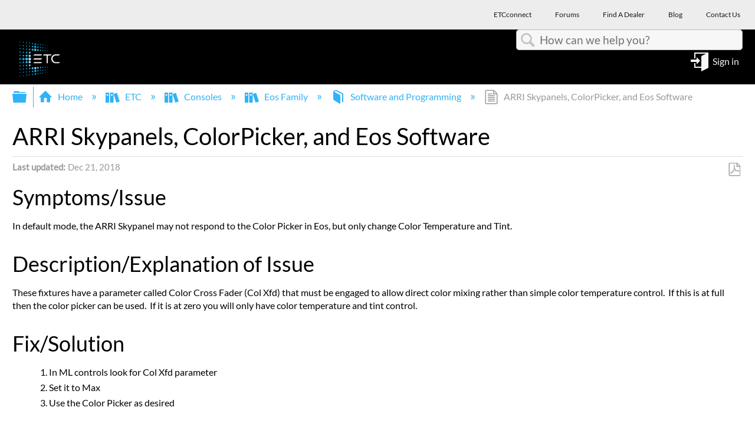

--- FILE ---
content_type: text/html; charset=utf-8
request_url: https://support.etcconnect.com/ETC/Consoles/Eos_Family/Software_and_Programming/ARRI_Skypanels%2C_ColorPicker%2C_and_Eos_Software
body_size: 11756
content:
<!DOCTYPE html>
<html  lang="en">
<head prefix="og: http://ogp.me/ns# article: http://ogp.me/ns/article#">

        <meta name="viewport" content="width=device-width, initial-scale=1"/>
        <meta name="generator" content="MindTouch"/>
        <meta name="robots" content="index,follow"/>
        <meta property="og:title" content="ARRI Skypanels, ColorPicker, and Eos Software"/>
        <meta property="og:site_name" content="Electronic Theatre Controls Inc"/>
        <meta property="og:type" content="article"/>
        <meta property="og:locale" content="en_US"/>
        <meta property="og:url" content="https://support.etcconnect.com/ETC/Consoles/Eos_Family/Software_and_Programming/ARRI_Skypanels%2C_ColorPicker%2C_and_Eos_Software"/>
        <meta property="og:image" content="https://a.mtstatic.com/@public/production/site_12049/1548866977-logo.png"/>
        <meta property="og:description" content=""/>
        <meta property="article:published_time" content="2018-12-05T21:48:33Z"/>
        <meta property="article:modified_time" content="2025-01-21T15:05:17Z"/>
        <meta name="twitter:card" content="summary"/>
        <meta name="twitter:title" content="ARRI Skypanels, ColorPicker, and Eos Software"/>
        <meta name="twitter:description" content=""/>
        <meta name="twitter:image" content="https://a.mtstatic.com/@public/production/site_12049/1548866977-logo.png"/>
        <meta name="description" content=""/>
        <link rel="canonical" href="https://support.etcconnect.com/ETC/Consoles/Eos_Family/Software_and_Programming/ARRI_Skypanels%2C_ColorPicker%2C_and_Eos_Software"/>
        <link rel="search" type="application/opensearchdescription+xml" title="Electronic Theatre Controls Inc Search" href="https://support.etcconnect.com/@api/deki/site/opensearch/description"/>
        <link rel="apple-touch-icon" href="https://a.mtstatic.com/@public/production/site_12049/1690814513-apple-touch-icon.png"/>
        <link rel="shortcut icon" href="https://a.mtstatic.com/@public/production/site_12049/1522867707-favicon.ico"/>

        <script type="application/ld+json">{"@context":"http:\/\/schema.org","@type":"TechArticle","name":"ARRI Skypanels, ColorPicker, and Eos Software","url":"https:\/\/support.etcconnect.com\/ETC\/Consoles\/Eos_Family\/Software_and_Programming\/ARRI_Skypanels%2C_ColorPicker%2C_and_Eos_Software","image":{"@type":"ImageObject","url":"https:\/\/a.mtstatic.com\/@public\/production\/site_12049\/1548866977-logo.png","height":{"@type":"QuantitativeValue","maxValue":315},"width":{"@type":"QuantitativeValue","maxValue":600}},"datePublished":"2018-12-05T21:48:33Z","dateModified":"2025-01-21T15:05:17Z","thumbnailUrl":"https:\/\/support.etcconnect.com\/@api\/deki\/pages\/9921\/thumbnail?default=https%3A%2F%2Fsupport.etcconnect.com%2F%40style%2Fcommon%2Fimages%2Fimage-placeholder.png","mainEntityofPage":{"@type":"WebPage","@id":"https:\/\/support.etcconnect.com\/ETC\/Consoles\/Eos_Family\/Software_and_Programming\/ARRI_Skypanels%2C_ColorPicker%2C_and_Eos_Software"},"headline":"ARRI Skypanels, ColorPicker, and Eos Software","author":{"@type":"Organization","name":"ETC","logo":{"@type":"ImageObject","url":"https:\/\/www.etcconnect.com\/Content\/Images\/logo-header.png","height":{"@type":"QuantitativeValue","maxValue":60},"width":{"@type":"QuantitativeValue","maxValue":600}}},"publisher":{"@type":"Organization","name":"ETC","logo":{"@type":"ImageObject","url":"https:\/\/www.etcconnect.com\/Content\/Images\/logo-header.png","height":{"@type":"QuantitativeValue","maxValue":60},"width":{"@type":"QuantitativeValue","maxValue":600}}}}</script>
        <script type="application/ld+json">{"@context":"http:\/\/schema.org","@type":"WebPage","name":"ARRI Skypanels, ColorPicker, and Eos Software","url":"https:\/\/support.etcconnect.com\/ETC\/Consoles\/Eos_Family\/Software_and_Programming\/ARRI_Skypanels%2C_ColorPicker%2C_and_Eos_Software","relatedLink":["https:\/\/support.etcconnect.com\/ETC\/Consoles\/Eos_Family\/Software_and_Programming\/Extra_Parameters_in_the_Fixture_Editor_on_Eos_Family_Consoles","https:\/\/support.etcconnect.com\/ETC\/Consoles\/Eos_Family\/Software_and_Programming\/Eos_Family_USITT_ASCII_Import","https:\/\/support.etcconnect.com\/ETC\/Consoles\/Eos_Family\/Software_and_Programming\/Addresses_and_Parameters_in_Eos_Family_Consoles","https:\/\/support.etcconnect.com\/ETC\/Consoles\/Eos_Family\/Software_and_Programming\/Planar_LCD_Monitors_PL1700_1700M_1711M_1910M_1911M_with_Eos_Family_Consoles"]}</script>
        <script type="application/ld+json">{"@context":"http:\/\/schema.org","@type":"BreadcrumbList","itemListElement":[{"@type":"ListItem","position":1,"item":{"@id":"https:\/\/support.etcconnect.com\/ETC","name":"ETC"}},{"@type":"ListItem","position":2,"item":{"@id":"https:\/\/support.etcconnect.com\/ETC\/Consoles","name":"Consoles"}},{"@type":"ListItem","position":3,"item":{"@id":"https:\/\/support.etcconnect.com\/ETC\/Consoles\/Eos_Family","name":"Eos Family"}},{"@type":"ListItem","position":4,"item":{"@id":"https:\/\/support.etcconnect.com\/ETC\/Consoles\/Eos_Family\/Software_and_Programming","name":"Software and Programming"}}]}</script>

        <title>ARRI Skypanels, ColorPicker, and Eos Software - Electronic Theatre Controls Inc</title>


    <style type="text/css">/*<![CDATA[*/
#mt-toc-container {
    display: none !important;
}/*]]>*/</style><style type="text/css">/*<![CDATA[*/
company-logo-container {
    display:none;}
}

.elm-header-user-nav {
    background-color: #000 !important;
}/*]]>*/</style><style type="text/css">/*<![CDATA[*/
#mt-search-results .type-file {
display: none!important;
}/*]]>*/</style><style type="text/css">/*<![CDATA[*/
.columbia-article-topic-guide ul.mt-listings-simple.mt-reveal-listing li {
    display: block !important;
}
.columbia-article-topic-guide button.mt-icon-expand-collapse.mt-reveal-listing-expand-link {
    display: none;
}/*]]>*/</style><style type="text/css">/*<![CDATA[*/
company-logo-container {
    display:none;}/*]]>*/</style><style type="text/css">/*<![CDATA[*/
.mt-generative-search-toggle-container::before {
content: url("data:image/svg+xml,%3C%3Fxml version='1.0' encoding='utf-8'%3F%3E%3C!-- Generator: Adobe Illustrator 28.1.0, SVG Export Plug-In . SVG Version: 6.00 Build 0) --%3E%3Csvg version='1.1' id='Layer_1' xmlns='http://www.w3.org/2000/svg' xmlns:xlink='http://www.w3.org/1999/xlink' x='0px' y='0px' viewBox='0 0 136.7 46' style='enable-background:new 0 0 136.7 46;' xml:space='preserve'%3E%3Cstyle type='text/css'%3E .st0%7Bfill:%234CCE7C;%7D%0A%3C/style%3E%3Cg%3E%3Cpath d='M48.1,0.2h-6c-1.1,0-1.9,0.9-1.9,2V7c0,0.1-0.1,0.2-0.2,0.2h-5.5c-0.1,0-0.2-0.1-0.2-0.2V2.2c0-1.1-0.9-2-2-2h-6.6h-7.9 c-1.1,0-1.9,0.9-1.9,2V7c0,0.1-0.1,0.2-0.2,0.2h-5.5C10,7.2,9.9,7.1,9.9,7V2.2c0-1.1-0.9-2-1.9-2H2c-1.1,0-2,0.9-2,2v9.2 c0,0.4,0.1,0.8,0.3,1.3l7,13.6c0.2,0.4,0.3,0.9,0.3,1.4v5.6c0,1.4,1.2,2.6,2.6,2.6h5.4c0.1,0,0.2,0.1,0.2,0.2v7.1 c0,1,0.6,2,1.6,2.4c0.3,0.1,0.6,0.2,1,0.2c0.7,0,1.3-0.3,1.8-0.8l9.2-9.1h10.5c1.4,0,2.6-1.2,2.6-2.6v-5.6c0-0.5,0.1-1,0.2-1.3 l7.1-13.8c0.2-0.4,0.2-0.8,0.2-1.2V2.2C50,1.1,49.1,0.2,48.1,0.2z M47.6,11.4c0,0.1,0,0.2,0,0.2l-7.1,13.8 c-0.3,0.7-0.5,1.5-0.5,2.3v5.6c0,0.1-0.1,0.2-0.2,0.2H29.4c-0.7,0-1.3,0.3-1.8,0.8l-9,9c0,0-0.4,0.3-0.4-0.1s0-7.1,0-7.1 c0-1.4-1.2-2.6-2.6-2.6h-5.4c-0.1,0-0.2-0.1-0.2-0.2v-5.6c0-0.8-0.2-1.6-0.5-2.4l-7-13.6c0-0.1-0.1-0.2-0.1-0.3V2.6h5.2V7 c0,1.4,1.2,2.6,2.6,2.6h5.5c1.4,0,2.6-1.2,2.6-2.6V2.6h13.6V7c0,1.4,1.2,2.6,2.6,2.6H40c1.4,0,2.6-1.2,2.6-2.6V2.6h5.2L47.6,11.4z' /%3E%3Cpath d='M21.3,19.6c0.2,0.3,0.6,0.5,0.9,0.5c0.2,0,0.5-0.1,0.7-0.2c0.5-0.4,0.6-1.1,0.2-1.6c-0.1-0.1-2.7-3.6-6.2-3.6 c-3.6,0-6,3.4-6.1,3.6c-0.4,0.5-0.2,1.3,0.3,1.6c0.5,0.4,1.3,0.2,1.6-0.3c0,0,1.8-2.6,4.1-2.6C19.4,17,21.3,19.5,21.3,19.6z'/%3E%3Cpath d='M32.8,14.6c-3.6,0-6,3.4-6.1,3.6c-0.4,0.5-0.2,1.3,0.3,1.6c0.5,0.4,1.3,0.2,1.6-0.3c0,0,1.8-2.6,4.1-2.6s4.3,2.6,4.3,2.6 c0.2,0.3,0.6,0.5,0.9,0.5c0.2,0,0.5-0.1,0.7-0.2c0.5-0.4,0.6-1.1,0.2-1.6C38.9,18,36.4,14.6,32.8,14.6z'/%3E%3Cpath d='M29.2,25c0,0-1.8,2.6-4.1,2.6S20.8,25,20.8,25c-0.4-0.5-1.1-0.6-1.6-0.2s-0.6,1.1-0.2,1.6c0.1,0.1,2.7,3.6,6.2,3.6 c3.6,0,6-3.4,6.1-3.6c0.4-0.5,0.2-1.3-0.3-1.6C30.3,24.3,29.6,24.4,29.2,25z'/%3E%3C/g%3E%3Cg%3E%3Cpath class='st0' d='M128.5,35.9H62.7c-4.1,0-7.6-3.3-7.6-7.6V7.8c0-4.1,3.3-7.6,7.6-7.6h65.8c4.1,0,7.6,3.3,7.6,7.6v20.5 C136.1,32.6,132.6,35.9,128.5,35.9z'/%3E%3Cg%3E%3Cpath d='M81.7,26.9c-0.1,0-0.3,0-0.4-0.1l-4.9-2.5l-4.9,2.5c-0.3,0.1-0.5,0.1-0.8,0c-0.3-0.1-0.4-0.5-0.3-0.8l0.9-5.5l-4-3.9 c-0.3-0.3-0.3-0.5-0.1-0.8s0.4-0.5,0.7-0.5l5.5-0.8l2.4-4.9C75.9,9,76.9,9,77,9.6l2.4,4.9l5.5,0.8c0.3,0,0.5,0.3,0.7,0.5 c0.1,0.3,0,0.5-0.1,0.8l-4,3.9l0.9,5.5c0,0.3-0.1,0.5-0.3,0.8C82.1,26.8,82,26.9,81.7,26.9z M76.5,22.5c0.1,0,0.3,0,0.4,0.1l3.9,2 l-0.7-4.3c0-0.3,0-0.5,0.3-0.7l3.1-3.1L79.2,16c-0.3,0-0.5-0.1-0.5-0.4l-2.1-3.9l-1.9,3.9c-0.1,0.3-0.3,0.4-0.5,0.4l-4.3,0.7 l3.1,3.1c0.1,0.1,0.3,0.4,0.3,0.7l-0.7,4.3l3.9-2C76.2,22.7,76.3,22.5,76.5,22.5z'/%3E%3Cg%3E%3Cpath d='M92.4,24.3V12h1.3l5.3,9.6V12h1.3v12.3h-1.3l-5.3-9.6v9.6C93.7,24.3,92.4,24.3,92.4,24.3z'/%3E%3Cpath d='M102.7,24.3V12h7.2v1.5H104v3.7h5.6v1.5H104v4.1h6.2v1.5C110.2,24.3,102.7,24.3,102.7,24.3z'/%3E%3Cpath d='M113.8,24.3L111.1,12h1.3l1.5,8c0.1,0.8,0.3,1.6,0.4,2.5l0.4-2.3l1.9-8.3h1.6l1.5,6.2c0.4,1.5,0.7,2.9,0.8,4.4 c0.1-0.8,0.3-1.7,0.5-2.7l1.6-7.9h1.3l-2.8,12.3h-1.3l-2.1-9.4l-0.3-1.5c-0.1,0.5-0.1,1.1-0.3,1.5l-2.1,9.4 C115,24.3,113.8,24.3,113.8,24.3z'/%3E%3C/g%3E%3C/g%3E%3C/g%3E%3C/svg%3E%0A") !important;
margin-top: .25em;
width: 3.2em;
height: 1.2em;
display: inline-block;
}/*]]>*/</style>

        <link media="screen" type="text/css" rel="stylesheet" href="https://a.mtstatic.com/@cache/layout/anonymous.css?_=94b6f2cb1932e45b3f0c40be00f2c06b_c3VwcG9ydC5ldGNjb25uZWN0LmNvbQ==:site_12049" id="mt-screen-css" />

    
        <link media="print" type="text/css" rel="stylesheet" href="https://a.mtstatic.com/@cache/layout/print.css?_=cbc1ef412669c94bc786fec8dbd498bd:site_12049" id="mt-print-css" />


    <script type="application/json" nonce="92f0394d96fc0291c90d3cd28fd1a6c12962b022fb55fd74c05c4f076dd16f29" id="mt-localizations-draft">
{"Draft.JS.alert.cancel.button":"OK","Draft.JS.alert.cancel.message":"You can not cancel a draft when the live page is unpublished.","Draft.JS.alert.cancel.title":"This draft cannot be canceled","Draft.JS.alert.publish.button":"OK","Draft.JS.alert.publish.message":"You can not publish a draft of a page with an unpublished parent","Draft.JS.alert.publish.title":"This draft cannot be published","Draft.JS.alert.unpublish.button":"OK","Draft.JS.alert.unpublish.message":"You can not unpublish a page when published subpages are present.","Draft.JS.alert.unpublish.title":"This page cannot be unpublished","Draft.JS.success.cancel":"The draft was successfully deleted.","Draft.JS.success.schedule.publish":"Publication schedule successfully created.","Draft.JS.success.publish":"The draft was successfully published.","Draft.JS.success.unpublish":"The page was successfully unpublished.","Draft.JS.success.unpublish.inherits-schedule\n        Draft.JS.success.unpublish.scheduled-to-publish":"[MISSING: draft.js.success.unpublish.inherits-schedule\n        draft.js.success.unpublish.scheduled-to-publish]","Draft.JS.success.update.schedule.publish":"Publication schedule successfully updated.","Draft.JS.success.update.schedule.unpublish":"[MISSING: draft.js.success.update.schedule.unpublish]","Draft.JS.success.delete.schedule\n        Draft.JS.success.delete.schedule.with.subpages\n        Draft.error.cancel":"[MISSING: draft.js.success.delete.schedule\n        draft.js.success.delete.schedule.with.subpages\n        draft.error.cancel]","Draft.error.publish":"There was an error publishing the draft.","Draft.error.unpublish":"There was an error unpublishing the page.","Draft.message.at":"at","Dialog.ConfirmSave.StrictIdf.title":"Oops!","Dialog.ConfirmSave.StrictIdf.error.missing-template-reference":"This article type requires a template reference widget. Not having one may negatively impact your site and SEO. Please contact CXone Expert support.","Dialog.ConfirmSave.StrictIdf.label.continue":"Proceed anyway","Dialog.ConfirmSave.StrictIdf.label.cancel":"Cancel","Dialog.ConfirmSave.StrictIdf.label.missing-template-reference-help-link":"Learn more about required references","Dialog.ConfirmSave.StrictIdf.error.invalid-idf":"This type of article should not exist at the requested location in the site hierarchy. Proceeding with the requested move may negatively impact site navigation and SEO.","Dialog.ConfirmSave.StrictIdf.label.invalid-idf-help-link":"Learn more about IDF structure","Dialog.EditDraft.page-title":"Create draft","Dialog.Scheduler.Common.label.am":"{0} AM","Dialog.Scheduler.Common.label.pm":"{0} PM","Dialog.Scheduler.Publish.alert-create-draft":"Create","Dialog.Scheduler.Publish.alert-existing-publication-scheduled":"This location has an existing publication schedule applied.  The new page will inherit this new schedule.","Dialog.Scheduler.Publish.alert-modify-message":"This draft is scheduled to be published {0} at {1}. A schedule cannot be modified or deleted less than 15 minutes from its start time.","Dialog.Scheduler.Publish.alert-modify-title":"This schedule cannot be modified","Dialog.Scheduler.Publish.button-close":"Close","Dialog.Scheduler.Publish.button-save":"Save publish schedule","Dialog.Scheduler.Publish.button-go-to-parent":"Go to parent","Dialog.Scheduler.Publish.do-not-have-permission-message":"This page will be published {0} with another page scheduled by {1}. You do not have permission to view this page. Please see {1} to resolve scheduling conflicts.","Dialog.Scheduler.Publish.go-to-parent-message":"This draft will be published {0}, scheduled by {1}. A schedule can only be modified where it was created.","Dialog.Scheduler.Publish.label.f1-link":"Learn about scheduled publishing","Dialog.Scheduler.Publish.page-title":"Publish","Dialog.Scheduler.Unpublish.button-save":"Save unpublish schedule","Dialog.Scheduler.Unpublish.alert-modify-message":"This page is scheduled to be unpublished {0} at {1}. A schedule cannot be modified or deleted less than 15 minutes from its start time.","Dialog.Scheduler.Unpublish.do-not-have-permission-message":"This page will be unpublished {0} with another page scheduled by {1}. You do not have permission to view this page. Please see {1} to resolve scheduling conflicts.","Dialog.Scheduler.Unpublish.go-to-parent-message":"This page will be unpublished {0}, scheduled by {1}. A schedule can only be modified where it was created.","Dialog.Scheduler.Unpublish.page-title":"Unpublish","Page.Dashboard.page-title":"Dashboard"}    </script>    <script type="application/json" nonce="92f0394d96fc0291c90d3cd28fd1a6c12962b022fb55fd74c05c4f076dd16f29" id="mt-localizations-editor">
{"Article.Attach.file.upload.toobig":"The file \"{1}\" is too large.  The maximum allowed file size is {0}.","Article.Attach.file.upload.notAllowed":"The selected file can not be uploaded because you do not have permission to upload files of that type.","Article.Attach.file.upload.fileExtension":"You picked a file with an unsupported extension.  Please try again with a valid file.","Article.Common.page-is-restricted-login":"You do not have permission to view this page - please try signing in.","Article.Common.page-save-conflict":"You may have overwritten a concurrent editor's changes. Use this page's <a title=\"Revision History\" target=\"_blank\" href=\"{0}\" >Revision History<\/a> to review.","Article.Error.page-couldnt-be-loaded":"The requested page's contents could not be loaded.","Article.Error.page-save-conflict":"A page already exists at {0}. Navigate to the existing page and edit the page if you wish to modify its contents.","Article.Error.page-save-forbidden":"Your session has expired or you do not have permission to edit this page.","Article.Error.page-title-required":"A page title is required.","Article.edit.summary":"Edit summary","Article.edit.summary-reason":"Why are you making this edit?","Article.edit.enter-reason":"Enter reason (viewable in Site History Report)","Component.YoutubeSearch.error.key-invalid":"Your YouTube API Key was improperly configured. Please review the article at the","Component.YoutubeSearch.error.key-missing":"Your CXone Expert deployment needs to update your YouTube API Key. Details on how to update can be found at the","Component.YoutubeSearch.error.search-failed":"Search failed","Component.YoutubeSearch.info.not-found":"No videos found","Component.YoutubeSearch.label.video-url":"Video URL","Component.YoutubeSearch.placeholder.query":"Video URL or YouTube search query","Dialog.ConfirmCancel.button.continue-editing":"Continue editing","Dialog.ConfirmCancel.button.discard-changes":"Discard changes","Dialog.ConfirmCancel.message.changes-not-saved":"Your changes have not been saved to MindTouch.","Dialog.ConfirmCancel.title":"Discard changes?","Dialog.ConfirmDeleteRedirects.label.delete-redirects-help-link":"Learn more about deleting redirects","Dialog.ConfirmSave.error.redirect":"A redirect exists at this location and will be deleted if you continue. This may negatively impact your site and SEO. Please contact CXone Expert support.","Dialog.ConfirmSave.label.cancel":"Cancel","Dialog.ConfirmSave.label.continue":"Continue","Dialog.ConfirmSave.title":"Delete redirect?","Dialog.ConfirmSave.StrictIdf.error.invalid-idf":"This type of article should not exist at the requested location in the site hierarchy. Proceeding with the requested move may negatively impact site navigation and SEO.","Dialog.ConfirmSave.StrictIdf.error.missing-template-reference-insert":"You've removed the template reference, which is required for this page. Click Insert to reinsert the template reference.","Dialog.ConfirmSave.StrictIdf.label.cancel":"Cancel","Dialog.ConfirmSave.StrictIdf.label.continue":"Proceed anyway","Dialog.ConfirmSave.StrictIdf.label.insert":"Insert","Dialog.ConfirmSave.StrictIdf.label.missing-template-reference-help-link":"Learn more about required references","Dialog.ConfirmSave.StrictIdf.label.invalid-idf-help-link":"Learn more about IDF structure","Dialog.ConfirmSave.StrictIdf.title":"Oops!","Dialog.JS.wikibits-edit-section":"Edit section","Dialog.SaveRequired.button.cancel":"Cancel","Dialog.SaveRequired.button.save":"Save and continue","Dialog.SaveRequired.label.change-title-start":"This page needs a different title than","Dialog.SaveRequired.label.change-title-end":"Please make the correction and try again.","Dialog.SaveRequired.label.new-page-alert":"This operation can not be performed on a page that has not yet been created. In order to do that, we need to quickly save what you have.","Dialog.SaveRequired.title":"Save required","Draft.error.save-unpublished":"You cannot save an unpublished draft at {0}. A published page already exists at that location.","GUI.Editor.alert-changes-made-without-saving":"You have made changes to the content without saving your changes. Are you sure you want to exit this page?","GUI.Editor.error.copy-hint":"To avoid losing your work, copy the page contents to a new file and retry saving again.","GUI.Editor.error.server-error":"A server error has occurred.","GUI.Editor.error.unable-to-save":"We are unable to save this page","Redist.CKE.mt-save.save-to-file-link":"Save the page content to a file","Redist.CKE.mt-autosave.contents-autosaved":"The page contents were autosaved to the browser's local storage {0}","System.API.Error.invalid-redirect":"Cannot create a redirect on a page with sub-pages.","System.API.Error.invalid-redirect-target":"The redirect does not point at a valid page."}    </script>    <script type="application/json" nonce="92f0394d96fc0291c90d3cd28fd1a6c12962b022fb55fd74c05c4f076dd16f29" id="mt-localizations-file-uploader">
{"Dialog.Attach.allowed-types":"Allowed file types:","Dialog.Attach.button.upload":"Upload","Dialog.Attach.choose-files-dad":"Choose files to upload or drag and drop files into this window.","Dialog.Attach.max-size":"Maximum upload file size: {0}"}    </script>    <script type="application/json" nonce="92f0394d96fc0291c90d3cd28fd1a6c12962b022fb55fd74c05c4f076dd16f29" id="mt-localizations-grid-widget">
{"Article.Common.page-is-restricted-login":"You do not have permission to view this page - please try signing in.","MindTouch.Help.Page.search-unavailable":"Sorry, search is currently unavailable.","MindTouch.Reports.data.empty-grid-text":"No Data Available.","Page.StructuredTags.error-update":"An unknown error occurred."}    </script>    <script type="application/json" nonce="92f0394d96fc0291c90d3cd28fd1a6c12962b022fb55fd74c05c4f076dd16f29" id="mt-localizations-tree-widget">
{"Skin.Common.home":"Home","Dialog.Common.error.path-not-found":"The requested page or section could not be loaded. Please update the link.","Dialog.JS.loading":"Loading...","Dialog.JS.loading.copy":"Copying page(s)...","Dialog.JS.loading.insertImage":"Inserting image...","Dialog.JS.loading.move":"Moving page(s)...","Dialog.JS.loading.moveFile":"Moving file...","Dialog.JS.loading.search":"Searching...","MindTouch.Help.Page.in":"in","MindTouch.Help.Page.no-search-results":"Sorry, we can't find what you are looking for.","MindTouch.Help.Page.no-search-try":"Try searching for something else, selecting a category, or try creating a ticket.","MindTouch.Help.Page.retrysearch":"Click here to search the whole site.","MindTouch.Help.Page.search-error-try":"Please try again later.","MindTouch.Help.Page.search-unavailable":"Sorry, search is currently unavailable."}    </script>    <script type="application/json" nonce="92f0394d96fc0291c90d3cd28fd1a6c12962b022fb55fd74c05c4f076dd16f29" id="mt-localizations-dialog">
{"Dialog.Common.button.cancel":"Cancel","Dialog.Common.button.ok":"OK","Dialog.Common.label.home":"Home"}    </script>
    <script type="text/javascript" data-mindtouch-module="true" nonce="92f0394d96fc0291c90d3cd28fd1a6c12962b022fb55fd74c05c4f076dd16f29" src="https://a.mtstatic.com/deki/javascript/out/globals.jqueryv2.2.4.js?_=24104bb126645459f00072aac5927aa4a8ba410c:site_12049"></script><script type="application/json" id="mt-global-settings" nonce="92f0394d96fc0291c90d3cd28fd1a6c12962b022fb55fd74c05c4f076dd16f29">{"articleType":"howto","attachFileMax":1000,"baseHref":"https:\/\/support.etcconnect.com","cacheFingerprint":"24104bb126645459f00072aac5927aa4a8ba410c:site_12049","canFileBeAttached":false,"cdnHostname":"a.mtstatic.com","clientSideWarnings":false,"dntEditorConfig":false,"draftEditable":false,"followRedirects":1,"idfHideTemplateTags":true,"idfVersion":"IDF3","isArticleReviewCommunityMembersEnabled":false,"isDraftAllowed":false,"isDraftManagerReportDownloadEnabled":false,"isDraftRequest":false,"isFindAndReplaceUndoEnabled":false,"isGenerativeSearchEnabled":false,"isGenerativeSearchDisclaimerEnabled":true,"isGenerativeSearchStreamResponseToggleEnabled":true,"isGenerativeSearchSearchIconEnabled":false,"isContentAdequacyEnabled":false,"isGenerativeSearchOnDemandEvaluationEnabled":false,"isFileDescriptionCaptionableByLlmEnabled":false,"isGoogleAnalyticsEnabled":true,"isGuideTabMultipleClassificationsEnabled":false,"isHawthornThemeEnabled":false,"isIframeSandboxEnabled":false,"isImportExportEnhancementsEnabled":false,"isImportExportMediaEnabled":false,"isExternalImportEnabled":false,"isInteractionAnalyticsDebugEnabled":false,"isDevelopmentModeEnabled":false,"isInteractionAnalyticsEnabled":true,"isKcsEnabledOnPage":false,"isMediaManagerEnabled":true,"isPinnedPagesEnabled":true,"isPinnedPagesEnhancementsEnabled":true,"isReportDownloadEnabled":false,"isSchedulePublishEnabled":true,"isSearchAsYouTypeEnabled":false,"isTinymceAiAssistantEnabled":false,"isSearchInsightsDownloadEnabled":true,"isSentimentAnalysisEnabled":true,"isShowMoreChildrenNodesEnabled":false,"isShowTerminalNodesEnabled":false,"isSkinResponsive":true,"isSmoothScrollEnabled":true,"isTinyMceEnabled":false,"isTreeArticleIconsEnabled":false,"isXhrF1WebWidgetEnabled":true,"isXhrIEMode":false,"kcsEnabled":false,"kcsV2Enabled":false,"kcsV2GuidePrivacySetting":"Semi-Public","learningPathsEnabled":true,"maxFileSize":268435456,"moduleMode":"global","pageEditable":false,"pageId":9921,"pageIsRedirect":false,"pageLanguageCode":"en-US","pageName":"ARRI Skypanels, ColorPicker, and Eos Software","pageNamespace":"","pageOrderLimit":1000,"pagePermissions":["LOGIN","BROWSE","READ","SUBSCRIBE"],"pageRevision":"2","pageSectionEditable":false,"pageTitle":"ETC\/Consoles\/Eos Family\/Software and Programming\/ARRI Skypanels, ColorPicker, and Eos Software","pageViewId":"8adab0f4-1f81-4ece-b20f-c3d04b06c70d","siteId":"site_12049","pathCommon":"\/@style\/common","pathSkin":"\/@style\/elm","relatedArticlesDetailed":true,"removeBlankTemplate":true,"removeDeleteCheckbox":true,"cidWarningOnDelete":true,"scriptParser":2,"sessionId":"NWJkMjY3YjItNzdhNC00MjBhLWI1YWEtYjhjNThhZmUzNzFifDIwMjYtMDEtMjFUMDA6NTA6MTY=","showAllTemplates":false,"siteAuthoringPageThumbnailManagementEnabled":true,"skinStyle":"columbia.elm","spaceballs2Enabled":false,"strictIdfEnabled":true,"uiLanguage":"en-us","userId":2,"isPageRedirectPermanent":false,"userIsAdmin":false,"userIsAnonymous":true,"userIsSeated":false,"userName":"Anonymous User","userPermissions":["LOGIN","BROWSE","READ","SUBSCRIBE"],"userSystemName":"Anonymous","userTimezone":"GMT","webFontConfig":{"google":{"families":null}},"apiToken":"xhr_2_1768956617_fcaed3a4054400b717c2eb5126bc5ce1b1e24b792aa15fbef9b9c0ac785ff015","displayGenerativeSearchDisclaimer":true}</script><script type="text/javascript" data-mindtouch-module="true" nonce="92f0394d96fc0291c90d3cd28fd1a6c12962b022fb55fd74c05c4f076dd16f29" src="https://a.mtstatic.com/deki/javascript/out/deki.legacy.js?_=24104bb126645459f00072aac5927aa4a8ba410c:site_12049"></script><script type="text/javascript" data-mindtouch-module="true" nonce="92f0394d96fc0291c90d3cd28fd1a6c12962b022fb55fd74c05c4f076dd16f29" src="https://a.mtstatic.com/deki/javascript/out/community.js?_=24104bb126645459f00072aac5927aa4a8ba410c:site_12049"></script><script type="text/javascript" data-mindtouch-module="true" nonce="92f0394d96fc0291c90d3cd28fd1a6c12962b022fb55fd74c05c4f076dd16f29" src="https://a.mtstatic.com/deki/javascript/out/standalone/skin_elm.js?_=24104bb126645459f00072aac5927aa4a8ba410c:site_12049"></script><script type="text/javascript" data-mindtouch-module="true" nonce="92f0394d96fc0291c90d3cd28fd1a6c12962b022fb55fd74c05c4f076dd16f29" src="https://a.mtstatic.com/deki/javascript/out/standalone/pageBootstrap.js?_=24104bb126645459f00072aac5927aa4a8ba410c:site_12049"></script>

    
        
    
<script type="text/javascript" nonce="92f0394d96fc0291c90d3cd28fd1a6c12962b022fb55fd74c05c4f076dd16f29">(function(i,s,o,g,r,a,m){i['GoogleAnalyticsObject']=r;i[r]=i[r]||function(){(i[r].q=i[r].q||[]).push(arguments)},i[r].l=1*new Date();a=s.createElement(o),m=s.getElementsByTagName(o)[0];a.async=1;a.src=g;m.parentNode.insertBefore(a,m)})(window,document,'script','//www.google-analytics.com/analytics.js','ga');ga('create','UA-65721316-30','https://support.etcconnect.com',{name:'mtTracker',allowLinker:true});ga('mtTracker.require','linker');ga('mtTracker.set', 'anonymizeIp', true);ga('mtTracker.send','pageview');document.addEventListener('mindtouch-web-widget:f1:loaded',function(e){var t=e.data||{},d=t.widget;d&&''!==t.embedId&&document.addEventListener('mindtouch-web-widget:f1:clicked',function(e){var t=(e.data||{}).href;if(t){var n=document.createElement('a');n.setAttribute('href',t),'expert-help.nice.com'===n.hostname&&(e.preventDefault(),ga('linker:decorate',n),d.open(n.href))}})});</script>
</head>
<body class="elm-user-anonymous columbia-page-main columbia-article-howto columbia-browser-chrome columbia-platform-macintosh columbia-breadcrumb-home-etc-consoles-eosfamily-softwareandprogramming-arriskypanels%2Ccolorpicker%2Candeossoftware columbia-live no-touch columbia-lang-en-us columbia-skin-elm">
<a class="elm-skip-link" href="#elm-main-content" title="Press enter to skip to the main content">Skip to main content</a><main class="elm-skin-container" data-ga-category="Anonymous | page">
    <header class="elm-header">
        <div class="elm-header-custom"><div class="top-row">
<div class="navbar">
<div class="container">
<ul class="top-nav nav navbar-nav">
    <li><a target="_blank" href="https://etcconnect.com/" rel="external noopener nofollow" class="link-https"><span>ETCconnect</span> </a></li>
    <li><a target="_blank" href="https://community.etcconnect.com/" rel="external noopener nofollow" class="link-https"><span>Forums</span> </a></li>
    <li><a target="_blank" href="https://www.etcconnect.com/Find-A-Dealer.aspx" rel="external noopener nofollow" class="link-https"><span>Find A Dealer</span> </a></li>
    <li><a target="_blank" href="https://blog.etcconnect.com/" rel="external noopener nofollow" class="link-https"><span>Blog</span> </a></li>
    <li><a target="_blank" href="https://www.etcconnect.com/Contact-Us.aspx" rel="external noopener nofollow" class="link-https"><span>Contact Us</span> </a></li>
</ul>
</div>
</div>
</div>





<nav class="elm-nav mindtouch-header"><div class="elm-nav-container"><div class="company-logo-container"><a class="internal" href="https://support.etcconnect.com/ETC" rel="internal"><img style="max-height: 80px;" class="internal" alt="ETC_logo.jpg" loading="lazy" src="https://support.etcconnect.com/@api/deki/files/10118/ETC_logo.jpg?revision=1" /></a></div></div></nav>




















<p>&nbsp;</p>
</div>
        <div class="elm-nav mt-translate-module" hidden="true">
            <div class="elm-nav-container mt-translate-container"></div>
        </div>
        <div class="elm-header-logo-container">
            <a href="https://support.etcconnect.com" title="Electronic Theatre Controls Inc" aria-label='Link to home'><img src="https://a.mtstatic.com/@public/production/site_12049/1548866977-logo.png" alt="Electronic Theatre Controls Inc" /></a>
        </div>
        
        <nav class="elm-header-user-nav elm-nav" role="navigation">
            <div class="elm-nav-container">
                <ol>
                    <li class="elm-global-search" data-ga-action="Header search"><a class="mt-icon-site-search mt-toggle-form" href="#" title="Search site">Search site</a>
<div class="mt-quick-search-container mt-toggle-form-container">
    <form action="/Special:Search">
        <input name="qid" id="mt-qid-skin" type="hidden" value="" />
        <input name="fpid" id="mt-search-filter-id" type="hidden" value="230" />
        <input name="fpth" id="mt-search-filter-path" type="hidden" />
        <input name="path" id="mt-search-path" type="hidden" value="" />

        <label class="mt-label" for="mt-site-search-input">
            Search
        </label>
        <input class="mt-text mt-search search-field" name="q" id="mt-site-search-input" placeholder="How can we help you?" type="search" />
        <button class="mt-button ui-button-icon mt-icon-site-search-button search-button" type="submit">
            Search
        </button>
    </form>
</div>
<div class="elm-search-back"><a class="mt-icon-browser-back" data-ga-label="Browse back" href="#" id="mt-browser-back" title="Go back to previous article">Go back to previous article</a></div>
</li>
                    <li class="elm-user-menu"><ol class="mt-user-menu">


    <li class="mt-user-menu-user">
        <a class="mt-icon-quick-sign-in "
           href="https://www.etcconnect.com/login.aspx?returnto=https%3A%2F%2Fsupport.etcconnect.com%2F%3Ftitle%3DETC%252FConsoles%252FEos_Family%252FSoftware_and_Programming%252FARRI_Skypanels%25252C_ColorPicker%25252C_and_Eos_Software"
           title="Sign in">Sign in</a>

    </li>
</ol>
</li>
                </ol>
            </div>
        </nav>
        <nav class="elm-header-global-nav elm-nav" data-ga-action="Elm Navigation">
            <div class="elm-nav-container">
                <button class="elm-hierarchy-trigger mt-hierarchy-trigger ui-button-icon mt-icon-hierarchy-trigger-closed" title="Expand/collapse global hierarchy" data-ga-label="Hierarchy Toggle - Tree View">
                    Expand/collapse global hierarchy
                </button>
                <ol class="mt-breadcrumbs" data-ga-action="Breadcrumbs">
                        <li>
                            <a href="https://support.etcconnect.com/" data-ga-label="Breadcrumb category">
                                <span class="mt-icon-article-category mt-icon-article-home"></span>
                                    Home
                            </a>
                        </li>
                        <li>
                            <a href="https://support.etcconnect.com/ETC" data-ga-label="Breadcrumb category">
                                <span class="mt-icon-article-category"></span>
                                    ETC
                            </a>
                        </li>
                        <li>
                            <a href="https://support.etcconnect.com/ETC/Consoles" data-ga-label="Breadcrumb category">
                                <span class="mt-icon-article-category"></span>
                                    Consoles
                            </a>
                        </li>
                        <li>
                            <a href="https://support.etcconnect.com/ETC/Consoles/Eos_Family" data-ga-label="Breadcrumb category">
                                <span class="mt-icon-article-category"></span>
                                    Eos Family
                            </a>
                        </li>
                        <li>
                            <a href="https://support.etcconnect.com/ETC/Consoles/Eos_Family/Software_and_Programming" data-ga-label="Breadcrumb guide">
                                <span class="mt-icon-article-guide"></span>
                                    Software and Programming
                            </a>
                        </li>
                        <li class="mt-breadcrumbs-current-page">
                            <span class="mt-icon-article-howto"></span>
                            ARRI Skypanels, ColorPicker, and Eos Software
                        </li>
                </ol>
                <button class="mt-icon-hierarchy-mobile-view-trigger ui-button-icon mt-icon-hierarchy-mobile-trigger-closed" title="Expand/collapse global location" data-ga-label="Hierarchy Toggle - Breadcrumb Expand/Collapse">
                    Expand/collapse global location
                </button>
            </div>
        </nav>
        <nav class="elm-nav elm-header-hierarchy">
            <div class="elm-nav-container">
                <div class="elm-hierarchy mt-hierarchy"></div>
            </div>
        </nav>    </header>
    <article class="elm-content-container" id="elm-main-content" tabindex="-1">
        <header>
            <div id="flash-messages"><div class="dekiFlash"></div></div>
            
                
<h1 id="title" data-title-editor-available="false">
        ARRI Skypanels, ColorPicker, and Eos Software
</h1>

                

                
                    <ol class="elm-meta-data elm-meta-top" data-ga-action="Page actions">
                        <li class="elm-last-modified"><dl class="mt-last-updated-container">
    <dt class="mt-last-updated-label">Last updated</dt>
    <dd>
        <span class="mt-last-updated" data-timestamp="2018-12-21T01:08:14Z"></span>
    </dd>
</dl>
</li>
                        <li class="elm-pdf-export"><a data-ga-label="PDF" href="https://support.etcconnect.com/@api/deki/pages/9921/pdf/ARRI%2bSkypanels%252C%2bColorPicker%252C%2band%2bEos%2bSoftware.pdf?stylesheet=default" rel="nofollow" target="_blank" title="Export page as a PDF">
    <span class="mt-icon-article-pdf"></span>Save as PDF
</a></li>
                        <li class="elm-social-share"></li>
                    </ol>
                
            
        </header>
                <header class="mt-content-header"></header>
                <aside class="mt-content-side"></aside>
            <aside id="mt-toc-container" data-title="Table of contents" data-collapsed="true">
                <nav class="mt-toc-content mt-collapsible-section">
                    <ol><li><a href="#Symptoms.2FIssue" rel="internal">Symptoms/Issue</a></li><li><a href="#Description.2FExplanation_of_Issue" rel="internal">Description/Explanation of Issue</a></li><li><a href="#Fix.2FSolution" rel="internal">Fix/Solution</a></li></ol>
                </nav>
            </aside>
            <section class="mt-content-container">
                



<div mt-section-origin="ETC/Consoles/Eos_Family/Software_and_Programming/ARRI_Skypanels,_ColorPicker,_and_Eos_Software" class="mt-section" id="section_1"><span id="Symptoms.2FIssue"></span><h2 class="editable">Symptoms/Issue</h2>

<p>In default mode, the ARRI Skypanel may not respond to the Color Picker in Eos, but only change Color Temperature and Tint.</p>

</div><div mt-section-origin="ETC/Consoles/Eos_Family/Software_and_Programming/ARRI_Skypanels,_ColorPicker,_and_Eos_Software" class="mt-section" id="section_2"><span id="Description.2FExplanation_of_Issue"></span><h2 class="editable">Description/Explanation of Issue</h2>

<p>These fixtures have a parameter called Color Cross Fader (Col Xfd) that must be engaged to allow direct color mixing rather than simple color temperature control.&nbsp; If this is at full then the color picker can be used.&nbsp; If it is at zero you will only have color temperature and tint control.</p>

</div><div mt-section-origin="ETC/Consoles/Eos_Family/Software_and_Programming/ARRI_Skypanels,_ColorPicker,_and_Eos_Software" class="mt-section" id="section_3"><span id="Fix.2FSolution"></span><h2 class="editable">Fix/Solution</h2>

<ol class="mt-indent-1">
    <li>In ML controls look for Col Xfd parameter</li>
    <li>Set it to Max</li>
    <li>Use the Color Picker as desired</li>
</ol>

<p>&nbsp;</p>
</div>

                    <footer class="mt-content-footer"></footer>
            </section>

        
            <footer class="elm-content-footer">
                <ol class="elm-meta-data elm-meta-article-navigation">
                    <li class="elm-back-to-top"><a class="mt-icon-back-to-top" href="#title" id="mt-back-to-top" title="Jump back to top of this article">Back to top</a></li>
                    <li class="elm-article-pagination"><ul class="mt-article-pagination" data-ga-action="Article pagination bottom">
    <li class="mt-pagination-previous">

            <a class="mt-icon-previous-article" data-ga-label="Previous page" href="https://support.etcconnect.com/ETC/Consoles/Eos_Family/Software_and_Programming/ArcSystem_RDM_Fixtures_Min_Level_Cannot_Be_Changed_in_Eos_Family_Software" title="ArcSystem RDM Fixtures Min Level Cannot Be Changed in Eos Family Software"><span>ArcSystem RDM Fixtures Min Level Cannot Be Changed in Eos Family Software</span></a>
    </li>
        <li class="mt-pagination-next">
                <a class="mt-icon-next-article" data-ga-label="Next page" href="https://support.etcconnect.com/ETC/Consoles/Eos_Family/Software_and_Programming/ArtNet_Configuration_in_Eos_Software" title="ArtNet Configuration in Eos Software"><span>ArtNet Configuration in Eos Software</span></a>
        </li>
</ul>
</li>
                </ol>
                    <div class="elm-article-feedback"><div class="mt-feedback-rating-container" data-ga-action="Page rating" data-page-revision="2" data-use-local-storage="true"><ul class="mt-feedback-rating-controls"><li class="mt-feedback-rating-message mt-feedback-rating-item">Was this article helpful?</li><li class="mt-rating-yes mt-feedback-rating-item"><button class="mt-rating-button-yes mt-feedback-rating-button ui-button-icon mt-icon-rating-yes" data-ga-label="Rate">Yes</button></li><li class="mt-rating-no mt-feedback-rating-item"><button class="mt-rating-button-no mt-feedback-rating-button ui-button-icon mt-icon-rating-no" data-ga-label="Rate">No</button></li><li class="mt-last-rating-date mt-feedback-rating-item"></li></ul><div id="mt-feedback-flash-message"></div></div><script type="application/json" id="mt-localizations-feedback-rating">/*<![CDATA[*/{"Page.FeedbackRating.label.last-rated":"-- You last rated this article on {0}","Page.FeedbackRating.message.contact.no":"No","Page.FeedbackRating.message.contact.yes":"Yes","Page.FeedbackRating.message.submit.error":"An error occurred while attempting to send your feedback.  Please try again at a later time.","Page.FeedbackRating.message.submit.success":"Your feedback has been successfully submitted.  You can submit more feedback at any time."}/*]]>*/</script></div>
                <div class="elm-related-articles-container"><h2 class="mt-related-articles-header">Recommended articles</h2>
<ol class="mt-related-listings-container"
    data-ga-action="related"
    >
</ol>
<script type="application/json" nonce="92f0394d96fc0291c90d3cd28fd1a6c12962b022fb55fd74c05c4f076dd16f29" id="mt-localizations-related-pages">
{"Skin.Columbia.label.no-recommended-articles":"There are no recommended articles."}</script></div>
                <ol class="elm-meta-data elm-meta-bottom">
                    <li class="elm-classifications">        <dl class="mt-classification mt-classification-article-how-to" data-ga-action="Tag navigation">
            <dt class="mt-classification-label">Article type</dt>
            <dd class="mt-classification-value"><a href="https://support.etcconnect.com/Special:Search?tags=article%3Ahowto" data-ga-label="Classification">How-to</a></dd>
        </dl>
</li>
                    <li class="elm-tags"><dl class="mt-tags">
    <dt class="mt-tag-label">Tags</dt>
    <dd class="mt-tag-value">
        <ol class="mt-tags-list" data-ga-action="Tag navigation">
        </ol>
            This page has no tags.
    </dd>
</dl></li>
                </ol>
            </footer>
        
    </article>
    <footer class="elm-footer">
        <nav class="elm-footer-siteinfo-nav elm-nav">
            <div class="elm-nav-container">
                <ol>
                    <li class="elm-footer-copyright">&copy; Copyright 2026 Electronic Theatre Controls Inc</li>
                    <li class="elm-footer-powered-by"><a href="https://mindtouch.com/demo" class="mt-poweredby product " title="MindTouch" target="_blank">
   Powered by CXone Expert
   <span class="mt-registered">&reg;</span>
</a></li>
                </ol>
            </div>
        </nav>
        <div class="elm-footer-custom"><div class="elm-nav-container" style="background-color: black;">
<div class="top-row">
<div class="row">
<style type="text/css">/*<![CDATA[*/.footerlinks {
                    margin-left: 20px;
                    margin-right: 20px;
                    color: white !important;
                }

                .footerlinks:hover {
                    cursor: pointer;
                }


/*]]>*/</style>
<div style="display: flex; flex-direction: row; justify-content: center; margin-bottom: 20px; margin-top: 20px;"><a title="" href="https://www.etcconnect.com/Careers/" target="_blank" rel="external noopener nofollow" class="footerlinks link-https">Careers</a> <a title="" href="https://www.etcconnect.com/Contact-Us.aspx" target="_blank" rel="external noopener nofollow" class="footerlinks link-https">Contact Us</a> <a title="" href="https://www.etcconnect.com/Products/Legacy/" target="_blank" rel="external noopener nofollow" class="footerlinks link-https">Legacy Products</a> <a title="" href="https://www.etcconnect.com/IP" target="_blank" rel="external noopener nofollow" class="footerlinks link-https">Patents &amp; Trademarks</a></div>

<div style="display: flex; flex-direction: row; justify-content: center; margin-bottom: 20px; margin-top: 20px;"><a style="padding-top: 0px;" title="" href="https://www.etcconnect.com/Privacy-Policy-Terms-of-Use-and-Acceptable-Use.aspx" target="_blank" rel="external noopener nofollow" class="footerlinks link-https">Privacy Policy &amp; Legal Notices</a> <a style="padding-top: 0px;" title="" href="https://www.etcconnect.com/About/California-Supply-Chain-Transparency-Act.aspx" target="_blank" rel="external noopener nofollow" class="footerlinks link-https">CA Transparency Act &amp; Transparency in Coverage</a> <a style="padding-top: 0px;" title="" href="https://www.etcconnect.com/Do-Not-Share-My-Personal-Info/" target="_blank" rel="external noopener nofollow" class="footerlinks link-https">Do Not Share My Personal Info</a> <a style="padding-top: 0px;" title="" href="https://www.etcconnect.com/CA-Privacy-Rights/" target="_blank" rel="external noopener nofollow" class="footerlinks link-https">CA Privacy Rights</a></div>
</div>
</div>

<nav class="elm-nav mindtouch-footer">
<div class="elm-nav-container">
<div class="footer-logo-container"><a class="internal" href="https://support.etcconnect.com/ETC" rel="internal"><img style="max-height: 80px;" class="internal" alt="ETC_logo.jpg" loading="lazy" src="https://support.etcconnect.com/@api/deki/files/10118/ETC_logo.jpg?revision=1" /></a></div>

<div id="content-desktop">
<ol class="etc-social-nav">
    <li class="social-icons" id="facebook">&nbsp;</li>
    <li class="social-icons" id="twitter">&nbsp;</li>
    <li class="social-icons" id="youtube">&nbsp;</li>
    <li class="social-icons" id="linkedin">&nbsp;</li>
    <li class="social-icons" id="instagram">&nbsp;</li>
    <li id="blog-icon"><a class="external" href="http://blog.etcconnect.com" rel="external nofollow" target="_blank"><img alt="blog-icon.png" class="internal" loading="lazy" src="https://support.etcconnect.com/@api/deki/files/476/blog-icon.png?revision=1" /></a></li>
</ol>
</div>

<div class="high-end-logo"><a style="padding-right: 50px !important;vertical-align:top !important;" target="_top" href="mailto:kmsfeedback@etcconnect.com?Subject=Feedback" rel="external nofollow" class="link-mailto">Not finding what you need? Let us know.</a><a class="mobile-brand-HES internal" href="https://support.etcconnect.com/RAYN" rel="internal"><img style="max-height:80px;" class="internal" alt="rayn_header_footer.jpg" loading="lazy" src="https://support.etcconnect.com/@api/deki/files/10119/rayn_header_footer.jpg?revision=1" /></a><a class="mobile-brand-HES internal" href="https://support.etcconnect.com/HES" rel="internal"><img style="max-height:80px;" class="internal" alt="HES_logo_yellow.jpg" loading="lazy" src="https://support.etcconnect.com/@api/deki/files/10117/HES_logo_yellow.jpg?revision=1" /></a></div>
</div>
</nav>
</div>


<script type="text/javascript">/*<![CDATA[*/
var thumbnail = document.getElementsByClassName("mt-page-thumbnail");
if (thumbnail.length > 0) {
    document.getElementsByClassName("mt-page-thumbnail")[0].insertAdjacentElement('afterEnd', document.getElementById("etcSummary"));
}/*]]>*/</script>

<p>&nbsp;</p>
</div>
    </footer>
</main>
<div id="mt-modal-container"></div>

    <script type="text/javascript" async="async" nonce="92f0394d96fc0291c90d3cd28fd1a6c12962b022fb55fd74c05c4f076dd16f29" src="https://support.etcconnect.com/@embed/f1.js"></script>

<!-- Google Tag Manager -->
<script>/*<![CDATA[*/(function(w,d,s,l,i){w[l]=w[l]||[];w[l].push({'gtm.start':
new Date().getTime(),event:'gtm.js'});var f=d.getElementsByTagName(s)[0],
j=d.createElement(s),dl=l!='dataLayer'?'&l='+l:'';j.async=true;j.src=
'https://www.googletagmanager.com/gtm.js?id='+i+dl;f.parentNode.insertBefore(j,f);
})(window,document,'script','dataLayer','GTM-NB838HN');/*]]>*/</script>
<!-- End Google Tag Manager -->
<script src="https://cc.cdn.civiccomputing.com/9/cookieControl-9.x.min.js" type="text/javascript"></script>
<script src="https://cookiecontrol.etcconnect.com/support.etcconnect.com.js" type="text/javascript"></script><script type="text/javascript" data-mindtouch-module="true" nonce="92f0394d96fc0291c90d3cd28fd1a6c12962b022fb55fd74c05c4f076dd16f29" src="https://a.mtstatic.com/deki/javascript/out/standalone/serviceworker-unregister.js?_=24104bb126645459f00072aac5927aa4a8ba410c:site_12049"></script><script type="text/javascript" data-mindtouch-module="true" nonce="92f0394d96fc0291c90d3cd28fd1a6c12962b022fb55fd74c05c4f076dd16f29" src="https://a.mtstatic.com/deki/javascript/out/standalone/pageLoaded.js?_=24104bb126645459f00072aac5927aa4a8ba410c:site_12049"></script>


</body>
</html>
